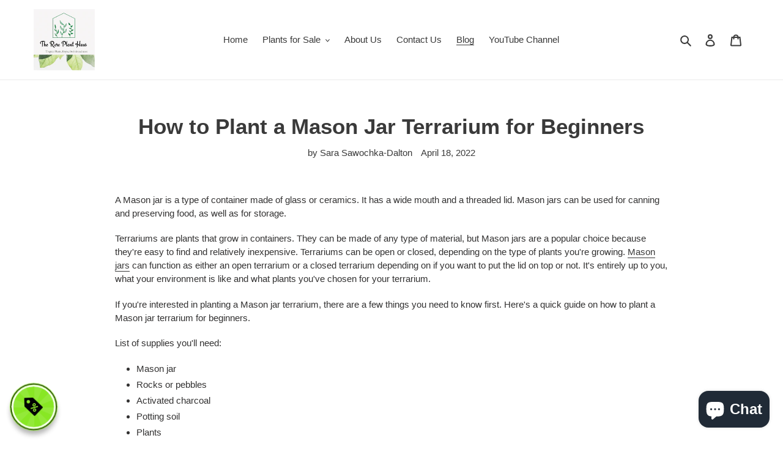

--- FILE ---
content_type: text/css
request_url: https://therareplanthaus.com/cdn/shop/t/1/assets/custom.css?v=138201065142013621271632962922
body_size: -506
content:
address+p{margin-top:1em}.label{font-weight:700}.product-form{padding-top:0}.product-form__controls-group{margin-top:1rem}.product-form__controls-group label{font-weight:700}.product-single__description.rte{padding:1rem;background:#eee}.product-form__variants+.product-form__controls-group,.product-form__error-message-wrapper{margin-bottom:1rem!important}.product-single ul.social-sharing{margin-top:1.5rem}.out-of-stock-message{margin:1rem 0;padding:.5rem 1rem;background:#fcc}.out-of-stock-message:first-child{margin-top:0}.thumbnails-wrapper{display:none!important}
/*# sourceMappingURL=/cdn/shop/t/1/assets/custom.css.map?v=138201065142013621271632962922 */
